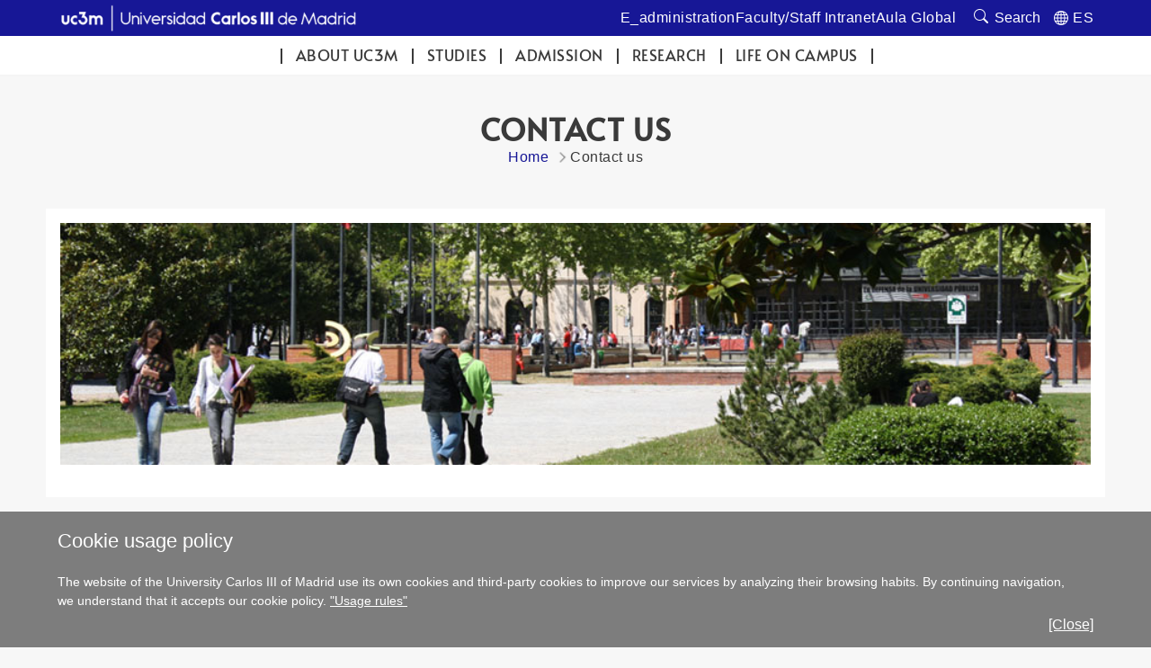

--- FILE ---
content_type: text/html; charset=UTF-8
request_url: https://www.uc3m.es/home/contact-us
body_size: 4919
content:
<!DOCTYPE html>
<html lang="en" xml:lang="en" xmlns="http://www.w3.org/1999/xhtml" class="no-js">
<head>

	<title>Contact us | UC3M</title>
	<meta http-equiv="Content-Type" content="text/html; charset=utf-8" />
	<meta http-equiv="Content-Language" content="en" />
	<meta name="viewport" content="width=device-width, initial-scale=1, maximum-scale=2"/>
	<meta name="Description" content=""/>
	<meta name="Keywords" content=""/>
	<meta name="Robots" content="Index,Follow"/>
	<meta name="format-detection" content="telephone=no"/>

	
	

	
	
		<meta property="og:url" content='https://www.uc3m.es/home/contact-us' />
	
	<meta property="og:type" content="website" />
	<meta property="og:title" content='Contact us | UC3M' />
	<meta property="og:description" content='Content shared from the official website of the Carlos III University of Madrid - www.uc3m.es' />
	
		<meta property="og:image" content='https://www.uc3m.es/ss/Satellite?blobcol=urldata&blobkey=id&blobtable=MungoBlobs&blobwhere=1371565450267&ssbinary=true' />
	

	
	<meta itemprop="name" content='Contact us | UC3M' />
	<meta itemprop="description" content='Content shared from the official website of the Carlos III University of Madrid - www.uc3m.es' />
	
		<meta itemprop="image" content='https://www.uc3m.es/ss/Satellite?blobcol=urldata&blobkey=id&blobtable=MungoBlobs&blobwhere=1371565450267&ssbinary=true' />
	

	
	<meta name="twitter:card" content="summary_large_image" />
	<meta name="twitter:title" content='Contact us | UC3M' />
	<meta name="twitter:description" content='Content shared from the official website of the Carlos III University of Madrid - www.uc3m.es' />
	
		<meta name="twitter:image:src" content='https://www.uc3m.es/ss/Satellite?blobcol=urldata&blobkey=id&blobtable=MungoBlobs&blobwhere=1371565450267&ssbinary=true' />
	

	
	
		
		
	

<script type="text/javascript">
			var dataLayer = dataLayer || [];
			dataLayer.push({"idpagina":"1371206610152","tipopagina":"FormularioTextoDosColumnas","idioma":"en","site":"UC3MInstitucional","titulo":"Contacta"});
		</script>

<!-- Google Tag Manager -->
<script>
    (function (w, d, s, l, i) {
        w[l] = w[l] || [];
        w[l].push({
            'gtm.start': new Date().getTime(),
            event: 'gtm.js'
        });
        var f = d.getElementsByTagName(s)[0],
            j = d.createElement(s),
            dl = l != 'dataLayer' ? '&l=' + l : '';
        j.async = true;
        j.src =
            '//www.googletagmanager.com/gtm.js?id=' + i + dl;
        f.parentNode.insertBefore(j, f);
    })(window, document, 'script', 'dataLayer', 'GTM-WSJWMF');
</script>
<!-- End Google Tag Manager -->

	
	<link href='//fonts.googleapis.com/css?family=Marcellus' rel='stylesheet' type='text/css'>
	<link rel="stylesheet" href="/ss/Satellite?pagename=UC3MInstitucional%2FCSS%2FCSS-UC3MInstitucional&v=43" type="text/css" media="screen,print" />
	<link rel="stylesheet" href="/ss/Satellite?pagename=Base%2FCSS%2FCSS-SimpleLightbox&v=2" type="text/css" media="screen" />
	<link rel="stylesheet" href="/ss/Satellite?pagename=Base%2FCSS%2FCSS-Nivo-Slider&v=2" type="text/css" media="screen" />
	<link rel="stylesheet" href="/ss/Satellite?pagename=Base%2FCSS%2FCSS-PrettyPhoto&v=2" type="text/css" media="screen" />
	<link rel="stylesheet" href="/ss/Satellite?pagename=Base%2FCSS%2FCSS-Galleria-Classic&v=2" type="text/css" media="screen" />
	<!--[if IE 7]>
		<link rel="stylesheet" href="/ss/Satellite?pagename=UC3MInstitucional%2FCSS%2FCSS-UC3MInstitucional-IE7&v=43" type="text/css" media="screen,print" />
	<![endif]-->
	<!--[if IE 8]>
		<link rel="stylesheet" href="/ss/Satellite?pagename=UC3MInstitucional%2FCSS%2FCSS-UC3MInstitucional-IE8&v=43" type="text/css" media="screen,print" />
	<![endif]-->
	<link rel="stylesheet" href="/ss/Satellite?pagename=UC3MInstitucional%2FCSS%2FCSS-UC3MInstitucional-Print&v=43" type="text/css" media="print" /><link rel="shortcut icon" href="/base/media/base/img/decorativa/img_comunes_favicon/favicon.ico?blobheader=image/x-icon" />
	<script src="/ss/Satellite?pagename=Base%2FJavascript%2FJS-JQuery&v=5" type="text/javascript"></script>
	<script src="/ss/Satellite?pagename=Base%2FJavascript%2FJS-JQueryMobile&v=5" type="text/javascript"></script>
	<script src="/ss/Satellite?pagename=Base%2FJavascript%2FJS-Accordion&v=5" type="text/javascript"></script>
	<script src="/ss/Satellite?pagename=Base%2FJavascript%2FJS-Modernizr&v=5" type="text/javascript"></script>
	<script src="/ss/Satellite?pagename=Base%2FJavascript%2FJS-SimpleLightbox&v=5" type="text/javascript"></script>
	<script src="/ss/Satellite?pagename=Base%2FJavascript%2FJS-Nivo-Slider&v=5" type="text/javascript"></script>
	<script src="/ss/Satellite?pagename=Base%2FJavascript%2FJS-PrettyPhoto&v=5" type="text/javascript"></script>
	<script src="/ss/Satellite?pagename=Base%2FJavascript%2FJS-Galleria&v=5" type="text/javascript"></script>
	<script src="/ss/Satellite?pagename=Base%2FJavascript%2FJS-LazyLoad&v=5" type="text/javascript"></script>
	<script src="/ss/Satellite?pagename=UC3MInstitucional%2FJavascript%2FJS-UC3MInstitucional&v=18" type="text/javascript"></script>
	<script src="https://www.google.com/recaptcha/api.js"></script>
	
</head><body class="minisite  PortadaInstitucional">
<!-- Google Tag Manager (noscript) -->
        <noscript><iframe title="Google Tagmanager" src="//www.googletagmanager.com/ns.html?id=GTM-WSJWMF" height="0" width="0"
        style="display:none;visibility:hidden"></iframe></noscript>
        <!-- End Google Tag Manager (noscript) -->
<div id="avisoCookies" class="padding_2">
			<p class="tituloCookies">Cookie usage policy</p>
			<p>The website of the University Carlos III of Madrid use its own cookies and third-party cookies to improve our services by analyzing their browsing habits. By continuing navigation, we understand that it accepts our cookie policy. <a href="/home/legal-information/cookies-policy">"Usage rules"</a></p>
			<a id="cierreAviso" href="#">[Close]</a>
		</div><script type="text/javascript">
			var cookiesFirstLoad = document.cookie.indexOf("UC3M_ACEPTA_POLITICA_COOKIES") < 0;
		    var date = new Date();
		    date.setTime(date.getTime() + 34560000000); // 400*24*60*60*1000, 400 days is max
		    document.cookie = "UC3M_ACEPTA_POLITICA_COOKIES" + "=true; expires=" + date.toUTCString() + "; path=/";
	
		    function cookies_page_ready() {
		        if(document.querySelector("html > body > .header-nav") || document.querySelector("html > body.PortadaInstitucional")) {
		            if (cookiesFirstLoad) {
		                var avisoCookies = document.querySelector("#avisoCookies");
		                avisoCookies.classList.add("show-cookies");
		                
		                avisoCookies.querySelector("#cierreAviso").addEventListener("click", function(e) {
		                    e.preventDefault();
		                    avisoCookies.classList.remove("show-cookies");
		                });
		            }
		        } else {
		            // Old sites
		            $("#avisoCookies").hide();
		            $("#avisoCookies").slideDown();
		    
		            $("#avisoCookies").find("#cierreAviso").on("click", function(e) {
		                e.preventDefault();
		                $("#avisoCookies").slideUp();
		            });
		        }
		    }
	
		    if (document.readyState !== "loading") {
		        cookies_page_ready();
		    } else {
		        document.addEventListener("DOMContentLoaded", function () {
		            cookies_page_ready();
		        });
		    }
		</script>
	<div class="container row">

		<div id="header" class="row padding_2">
				<div class="col span_14 logotipo">
					<a href="/home" rel="inicio">
<div class="marcoImagen logo "><img alt="UC3M. Universidad Carlos III de Madrid." src="/ss/Satellite?blobcol=urldata&blobkey=id&blobtable=MungoBlobs&blobwhere=1371588164142&ssbinary=true" ></div>
<div class="marcoImagen logomovil "><img alt="UC3M. Universidad Carlos III de Madrid." src="/ss/Satellite?blobcol=urldata&blobkey=id&blobtable=MungoBlobs&blobwhere=1371588164978&ssbinary=true" ></div>
<div class="marcoImagen logomovilsticky noMovil "><img alt="UC3M. Universidad Carlos III de Madrid." src="/ss/Satellite?blobcol=urldata&blobkey=id&blobtable=MungoBlobs&blobwhere=1371573953556&ssbinary=true" ></div></a></div>
		
		<div class="col span_12 noMovil">
			<div  class="accesosDirectos">
					<ul id="idiomas" class="row"><li class="idioma_ES"><a href="/inicio/contacta"><span class="notranslate">ES</span></a></li>
					</ul><ul class="enlAcceso row"><li>
							<a  href='https://sede.uc3m.es'><span>E_administration</span></a>
						</li><li>
							<a  href='http://intranet.uc3m.es'><span>Faculty/Staff Intranet</span></a>
						</li><li>
							<a  href='http://aulaglobal.uc3m.es'><span>Aula Global</span></a>
						</li></ul></div>
			<div class="buscador buscadorGeneralCabecera"><form action="/ss/Satellite?c=Page&cid=1371206582947&pagename=UC3MInstitucional%2FPage%2FResultadosBuscadorGeneral" method="post" accept-charset="UTF-8" id="buscadorGeneral"><INPUT TYPE='HIDDEN' NAME='_authkey_' VALUE='70EE3ADFAA20AB1AD322CFEBD03DC9B00CA9D30FEBF3CB7D67E4D53B74B4CC26CEF09081E83D0C7D16A475E639342880'><input type="hidden" name="_charset_" value="UTF-8" /><input type="hidden" name="idioma" value="en" /><input type="hidden" name="isVanity" value="false" /><input type="hidden" name="site" value="UC3MInstitucional" />
					
					<fieldset class="fBuscar">
						<legend>Search:</legend>
						<label for="q"></label>
						<input type="text" name="q" id="q" placeholder="uc3m.es / People" class="buscar" vanity="false" title="Search uc3m.es / People"/>
						<div class="fBuscarEn">
							<legend>Buscar en:</legend>
							<input id="buscarUc3m" type="radio" name="buscarEn" value="uc3m" checked="checked" title='uc3m.es'/>
							<label for="buscarUc3m">uc3m.es</label>
							<input id="buscarPersonas" type="radio" name="buscarEn" value="personas" title='People'/>
							<label for="buscarPersonas">People</label>
						</div>
						<input class="botonBuscar" type="submit" value="Search" name="buscar" id="submitBuscadorGeneral" />
					</fieldset>
				</form>
				
				


                    <script>
                        function old_general_search_page_ready() {
                            if(!document.querySelector("html > body > .header-nav") && !document.querySelector("html > body.PortadaInstitucional")) {
                                $("#buscadorGeneral").submit(function () {
                                    if ($("#buscarUc3m:checked").length) {
                                        $("#buscadorGeneral").attr("action", $("#buscadorGeneral").attr("action") + "&q=" + encodeURIComponent($("#q").val()));
                                        $("#q").attr("disabled", "disabled");
                                    }
                                });
                            }
                        }
                    </script>                    
                    
				<script>
					if (document.readyState !== "loading") {
					    old_general_search_page_ready();
					} else {
					    document.addEventListener("DOMContentLoaded", function () {
					        old_general_search_page_ready();
					    });
					}
				</script>
				</div>
</div></div><div id="nav" class="row padding_2 menuHor">
	<div class="col menu"><ul><li><a href="/about-uc3m">ABOUT UC3M</a></li><li><a href="/studies">Studies</a></li><li><a href="/admission">Admission</a></li><li><a href="/research">Research</a></li><li><a href="/life-on-campus">Life on campus</a></li></ul>
					<a href="#" class="buttonMenu2">MORE...</a>
					<div class="menuMovil2">
						<a href="#" class="flechasAtras"><span class="oculto">Back to menu</span></a>
					</div>
					</div>
			<a href="#" id="pullSearch" class="col movil_span_12"><img src="/base/media/base/img/decorativa/img_comunes_iconbuscar/image.png" alt=""/><span class="searchMenu">SEARCH</span></a>
			<a href="#" id="pull" class="col movil_span_12"><span class="openMenu">MENU</span><span class="closeMenu">CLOSE</span><img src="/base/media/base/img/decorativa/img_comunes_iconmenu/menu.png" alt="MENU"/></a>
			
		</div>
		<div class="backMenu"></div>
		<div id="content" class="row padding_2">
					
						
					
		<div class="contTitulo row">
			<h1>Contact us</h1>
			<ul class="migasPan"><li class="first"><a href="/home">Home</a></li><li>Contact us</li></ul>

		</div><div class="row contCentral"><div class="col span_24"><div class="row estructural contacta">
<div class="row marcoLiso texto">
									
									
									
									
									
								
<div class="marcoImagen row marcoSombra "><img alt="Campus" src="/ss/Satellite?blobcol=urldata&blobkey=id&blobtable=MungoBlobs&blobwhere=1371546723308&ssbinary=true" ></div></div></div><div class="row estructural">
	 		<div class="col span_12">
	 			
<div class="row marcoLiso texto">
                    <h2>General information phone</h2>
                    <div class="contacta">
	<a class="telefono" href="tel:+34916249500">+34 91 624 95 00</a></div>
<p>
	&nbsp;</p>
<p>
	&nbsp;</p>
<p>
	&nbsp;&nbsp;&nbsp;&nbsp;&nbsp;&nbsp;<a href="http://aplicaciones.uc3m.es/directorio/">All UC3M phones</a></p>

</div>
<div class="row marcoLiso texto">
                    <h2>Postal Address</h2>
                    <p><strong>Campus de Getafe:</strong></p>

<p>C/ Madrid, 126 (edificio Decanato), 28903 Getafe (Madrid)</p>

<p>C/ Madrid, 133 (edificio Ortega y Gasset), 28903 Getafe (Madrid)</p>

<p><strong>Campus de Legan&eacute;s:</strong></p>

<p>Av. Universidad, 30 (edificio Sabatini), 28911 Legan&eacute;s (Madrid)</p>

<p><strong>Campus de Colmenarejo:</strong></p>

<p><!--StartFragment-->Avenida de Gregorio Peces-Barba Mart&iacute;nez, 22<!--EndFragment--> (edificio Miguel de Unamuno), 28270 Colmenarejo (Madrid)</p>

<p><strong>Campus Madrid Puerta de Toledo:</strong></p>

<p>Ronda de Toledo, 1</p>

<p>28005 Madrid</p>
</div>
		 	</div>
		 	<div class="col span_12">
				
<div class="row marcoLiso texto">
                    <h2>New student service</h2>
                    <div class="contacta"><a class="telefono" href="tel:+34916246000">+34 91 624 60 00</a></div>

<p>&nbsp;</p>

<p>&nbsp;</p>

<p><span class="pic"><a href="https://www.uc3m.es/bachelor-degree/students-office">Undergraduate Student Office</a></span></p>
</div>
<div class="row marcoLiso texto">
						
						
						
						
						
						
<div class="marcoImagen imgListaIzq col movil_span_8 "><img alt="Contacta" src="/ss/Satellite?blobcol=urldata&blobkey=id&blobtable=MungoBlobs&blobwhere=1371564047141&ssbinary=true" ></div><p>&nbsp;</p>

<p>&nbsp;</p>

<p><a href="https://contacta.uc3m.es">CONTACT US</a></p>
</div>
			</div>
		</div></div></div></div>







		<div id="footer" class="row padding_2">
	 		<div class="col span_21 pie_UC3M">
	 			<ul class="enlAcceso">
					<li>
						<a  href='/home/contact-us'><span>Contact us</span></a>
					</li>
					<li>
						<a  href='https://contacta.uc3m.es'><span>Your Opinion</span></a>
					</li>
					<li>
						<a  href='/home/accessibility'><span>Accessibility</span></a>
					</li>
					<li>
						<a  href='/home/contracts-contracting-party-profile-agreements'><span>Contracting Party Profile</span></a>
					</li>
					<li>
						<a  href='/ss/Satellite/UC3MInstitucional/en/TextoMixta/1371207346685/'><span>Legal Information</span></a>
					</li>
				</ul>
<div class="marcoImagen logoCopyright "><img alt="© Universidad Carlos III de Madrid" src="/ss/Satellite?blobcol=urldata&blobkey=id&blobtable=MungoBlobs&blobwhere=1371579085313&ssbinary=true" ></div>
			</div>
<div class="marcoImagen col span_3 pie_UC3M logoAnagrama noMovil "><img alt="UC3M" src="/ss/Satellite?blobcol=urldata&blobkey=id&blobtable=MungoBlobs&blobwhere=1371552353742&ssbinary=true" ></div></div>
	</div>
</body>
</html>
